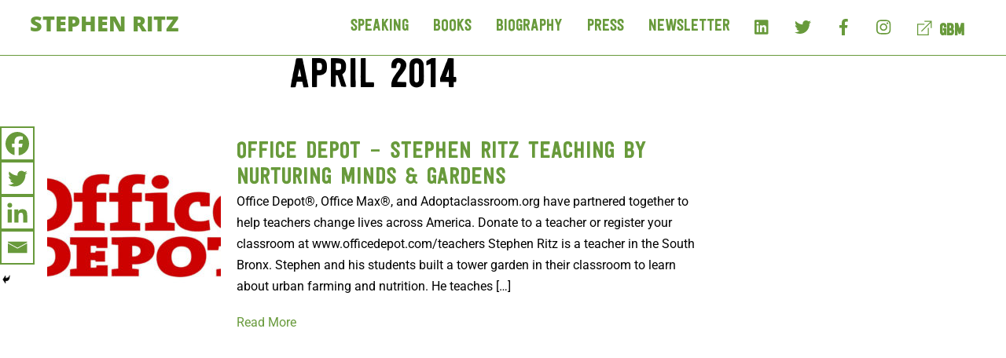

--- FILE ---
content_type: text/css
request_url: https://stephenritz.com/wp-content/uploads/themify-concate/1428475365/themify-182251220.css
body_size: 11350
content:
@charset "UTF-8";
/* Themify Fullpane 7.9.6 framework 8.1.9 */

/*/css/base.min.css*/
:where(.tf_loader){width:1em;height:1em;overflow:hidden;display:inline-block;vertical-align:middle;position:relative}.tf_loader:before{content:'';width:100%;height:100%;position:absolute;top:0;left:0;text-indent:-9999em;border-radius:50%;box-sizing:border-box;border:.15em solid rgba(149,149,149,.2);border-left-color:rgba(149,149,149,.6);animation:tf_loader 1.1s infinite linear}@keyframes tf_loader{0{transform:rotate(0)}100%{transform:rotate(360deg)}}.tf_clear{clear:both}.tf_left{float:left}.tf_right{float:right}.tf_textl{text-align:left}.tf_textr{text-align:right}.tf_textc{text-align:center}.tf_textj{text-align:justify}.tf_text_dec{text-decoration:none}.tf_hide{display:none}.tf_hidden{visibility:hidden}.tf_block{display:block}.tf_inline_b{display:inline-block}.tf_vmiddle{vertical-align:middle}.tf_mw{max-width:100%}.tf_w{width:100%}.tf_h{height:100%}:where(.tf_overflow){overflow:hidden}.tf_box{box-sizing:border-box}:where(.tf_abs){position:absolute;inset:0}:where(.tf_abs_t){position:absolute;top:0;left:0}:where(.tf_abs_b){position:absolute;bottom:0;left:0}:where(.tf_abs_c){position:absolute;top:50%;left:50%;transform:translate(-50%,-50%)}.tf_rel{position:relative}:where(.tf_opacity){opacity:0}.tf_clearfix:after{content:"";display:table;clear:both}.loops-wrapper>.post,.woocommerce ul.loops-wrapper.products>li.product{float:left;box-sizing:border-box;margin-left:3.2%;margin-right:0;margin-bottom:2.5em;clear:none}.woocommerce .loops-wrapper.no-gutter.products>.product,body .loops-wrapper.no-gutter>.post{margin:0}.woocommerce .loops-wrapper.products.list-post>.product{margin-left:0}.tf_scrollbar{scroll-behavior:smooth;--tf_scroll_color:rgba(137,137,137,.2);--tf_scroll_color_hover:rgba(137,137,137,.4);scrollbar-color:var(--tf_scroll_color) transparent;scrollbar-width:thin}.tf_scrollbar::-webkit-scrollbar{width:var(--tf_scroll_w,10px);height:var(--tf_scroll_h,10px)}.tf_scrollbar::-webkit-scrollbar-thumb{background-color:var(--tf_scroll_color);background-clip:padding-box;border:2px solid transparent;border-radius:5px}.tf_scrollbar:hover{scrollbar-color:var(--tf_scroll_color_hover) transparent}.tf_scrollbar:hover::-webkit-scrollbar-thumb{background-color:var(--tf_scroll_color_hover)}.tf_close{position:relative;transition:transform .3s linear;cursor:pointer}.tf_close:after,.tf_close:before{content:'';height:100%;width:1px;position:absolute;top:50%;left:50%;transform:translate(-50%,-50%) rotate(45deg);background-color:currentColor;transition:transform .25s}.tf_close:after{transform:translate(-50%,-50%) rotate(-45deg)}.tf_close:hover:after{transform:translate(-50%,-50%) rotate(45deg)}.tf_close:hover:before{transform:translate(-50%,-50%) rotate(135deg)}.tf_vd_lazy:fullscreen video{height:100%;object-fit:contain}

/*/css/themify-common.css*/
iframe{border:0}a{cursor:pointer}:is(button,a,input,select,textarea,.button):focus{outline:1px dotted hsla(0,0%,59%,.2)}.tf_focus_heavy :is(button,a,input,select,textarea,.button):focus{outline:2px solid rgba(0,176,255,.8)}.tf_focus_none a,.tf_focus_none:is(button,a,input,select,textarea,.button):focus{outline:0}.tf_large_font{font-size:1.1em}.screen-reader-text{border:0;clip:rect(1px,1px,1px,1px);clip-path:inset(50%);height:1px;margin:-1px;overflow:hidden;padding:0;position:absolute;width:1px;word-wrap:normal!important}.screen-reader-text:focus{background-color:#f1f1f1;border-radius:3px;box-shadow:0 0 2px 2px rgba(0,0,0,.6);clip:auto!important;color:#21759b;display:block;font-size:.875rem;font-weight:700;height:auto;left:5px;line-height:normal;padding:15px 23px 14px;text-decoration:none;top:5px;width:auto;z-index:100000}.skip-to-content:focus{clip-path:none}.post-image .themify_lightbox{display:block;max-width:100%;position:relative}.post-image .themify_lightbox .zoom{background:rgba(0,0,0,.3);border-radius:100%;height:35px;left:50%;position:absolute;top:50%;transform:translate(-50%,-50%);width:35px}.post-image .themify_lightbox .zoom .tf_fa{color:#fff;vertical-align:middle;stroke-width:1px;left:50%;line-height:100%;position:absolute;top:50%;transform:translate(-50%,-50%)}.post-image .themify_lightbox:hover .zoom{background:rgba(0,0,0,.6)}.pswp:not(.pswp--open){display:none}:is(.ptb_map,.themify_map) button{border-radius:0;max-width:inherit}
/*/wp-content/themes/fullpane/styles/modules/site-logo.css*/
#site-logo{float:left;font:normal 400 1.7em/1.1em Roboto Condensed,Arial,sans-serif;margin:0;padding:15px 0;text-transform:uppercase}#site-logo a{color:#000}#site-logo a,#site-logo a:hover{text-decoration:none}@media(max-width:800px){#site-logo a{font-size:30px}}@media(max-width:680px){#site-logo{font-size:2em;text-align:left;width:auto}}
/*/css/grids/list-thumb-image.css*/
.loops-wrapper.list-thumb-image>.post,.woocommerce .loops-wrapper.products.list-thumb-image>.product{clear:both;margin-bottom:1em;margin-left:0;width:100%}.loops-wrapper.list-thumb-image .post-image img{width:100%}
/*/wp-content/themes/fullpane/styles/modules/grids/list-thumb-image.css*/
.loops-wrapper.list-thumb-image .post-image{float:left;margin:0 20px 15px 0}.loops-wrapper.list-thumb-image .post-content{overflow:hidden}
/*/wp-content/themes/fullpane/styles/modules/sidebar.css*/
#sidebar{margin:50px 0 40px;width:260px}.sidebar-left #content{float:right}.sidebar-left #sidebar{float:left}.full_width #sidebar{float:none;width:auto}#sidebar #searchform{position:static}#sidebar #searchform #s{width:93%}@media(max-width:1200px){#sidebar{margin:7% 0 5%;width:26.2%}#sidebar .secondary{width:47.4%}}@media(max-width:800px){#sidebar{clear:both;float:none;max-width:100%;width:100%}}
/*/wp-content/themes/fullpane/style.css*/
/*!
Theme Name:Themify Fullpane
Theme URI:https://themify.me/themes/fullpane
Version:7.9.6 
Description:Created by <a href="http://www.themify.me">Themify</a>.
Author:Themify
Author URI:http://www.themify.me
License:GNU General Public License v2.0
License URI:http://www.gnu.org/licenses/gpl-2.0.html
Copyright:(c) 2016 Themify.
Tags:featured-images,translation-ready,custom-menu
Text Domain:themify
Required Plugins:themify-shortcodes
Requires PHP:7.2
Changelogs: https://themify.org/changelogs/fullpane.txt

---------
DO NOT EDIT THIS FILE.
If you need to override theme styling,please add custom CSS in Appearance > Customize > Custom CSS or a child theme (https://themify.me/docs/child-theme).
*/a,abbr,acronym,address,b,bdo,big,blockquote,body,br,button,cite,code,dd,del,dfn,div,dl,dt,em,fieldset,figure,form,h1,h2,h3,h4,h5,h6,html,i,img,ins,kbd,legend,li,map,ol,p,pre,q,samp,small,span,strong,sub,sup,table,tbody,td,tfoot,th,thead,tr,tt,ul,var{margin:0;padding:0}fieldset,img{border:0}article,aside,details,figcaption,figure,footer,header,hgroup,menu,nav,section{display:block}audio,iframe{max-width:100%}:root{--theme_accent:#ff3150;--theme_accent_semi:rgba(238,44,73,.8)}@font-face{font-display:swap;font-family:themify_theme_icon;src:url([data-uri]) format("woff")}html{-webkit-font-smoothing:antialiased}body{background-color:#222527;color:#aaa;font:1em/1.7em Roboto,sans-serif,Arial;font-style:normal;font-weight:400;image-rendering:optimizeQuality;overflow-wrap:break-word}a{outline:0}a,a:hover,ins{text-decoration:none}p{margin:0 0 1.2em;padding:0}small{font-size:87%}blockquote{font:italic 110%/130% Times New Roman,Times,serif;padding:8px 30px 15px}::-moz-selection{background-color:var(--theme_accent);color:#fff}::selection{background-color:var(--theme_accent);color:#fff}ol,ul{line-height:140%;margin:1em 0 1.4em 24px}li,ol,ul{padding:0}li{margin:0 0 .5em}h1,h2,h3,h4,h5,h6{color:#fff;font-family:Roboto Condensed,Arial,sans-serif;font-size:1.7em;font-style:normal;font-weight:300;line-height:1.5em;margin:0 0 .4em;overflow-wrap:normal}h1{font-size:3.8em}h1,h2{font-family:Roboto,Arial,sans-serif;font-style:normal;font-weight:100;line-height:110%}h2{font-size:2.8em}h4{font-size:1.4em}h5{font-size:1.2em}h6{font-size:1em}button,input,input[type=search],select,textarea{font-family:inherit;font-size:100%}input:read-only,input:read-write,textarea{background-color:#eee;border:0;box-sizing:border-box;max-width:100%;padding:6px 10px}input:read-only,input:read-write{width:240px}input:is([type=radio],[type=checkbox]){clear:none;cursor:pointer;display:inline-block;height:20px;line-height:1;margin:0 .3em 0 0;min-height:20px;min-width:20px;padding:0 2px;text-align:center;vertical-align:middle;width:20px}textarea{height:200px;line-height:150%;width:100%}input:read-only:focus,input:read-write:focus,textarea:focus{background-color:#eee;outline:0}button,input:is([type=reset],[type=submit]){-webkit-appearance:none;background:0;border:1px solid #fff;border-radius:4px;color:#fff;cursor:pointer;display:inline-block;font-family:Roboto Condensed,Arial,sans-serif!important;font-size:1em;font-style:normal;font-weight:300;letter-spacing:.05em;line-height:1.5em;margin-bottom:0;padding:7px 15px;text-align:center;text-transform:uppercase;user-select:none;vertical-align:middle;white-space:nowrap}button:hover,input:is([type=reset],[type=submit]):hover{background-color:#fff;background-image:none;border-color:#fff;color:#000}#main-nav .current-menu-item>a,#main-nav a:hover,.testimonial .testimonial-author,.widget #wp-calendar th,a{color:var(--theme_accent)}#footer-tab a{background:var(--theme_accent_semi);color:#fff}#footer-tab a:hover{background:var(--theme_accent)}.author-box,.post,.widget,img{box-sizing:border-box}#pagewrap{overflow-x:clip;padding-bottom:80px}.mobile-menu-visible #pagewrap{overflow-x:initial}.pagewidth{margin:0 auto;width:1160px}#content{margin:80px 0 60px;width:830px}.sidebar-none #content{float:none;width:100%}.full_width #layout{max-width:100%;width:100%}.full_width #content{float:none;width:auto}.col3-1,.col4-1,.col4-2{float:left;margin-left:3.2%}.col4-1{width:22.6%}.col4-2{width:48.4%}.col3-1{width:31.2%}:is(.col4-1,.col4-2,.col3-1).first{clear:left;margin-left:0}#headerwrap{background-color:#fff;inset-block:var(--tf_fixed_header_p,auto 0);position:var(--tf_fixed_header,fixed);width:100%;z-index:999}#header{margin:auto;min-height:70px;width:94%}#main-nav{margin:0;padding:0;width:auto}#main-nav li{float:left;list-style:none;margin:0;padding:0;position:relative}#main-nav a{border-top:4px solid #fff;color:#757575;display:block;font-family:Roboto Condensed,Arial,sans-serif;font-size:1em;font-style:normal;font-weight:300;line-height:1em;margin:0 0 0 1px;padding:20px 15px;position:relative;text-decoration:none}#main-nav .current-menu-item a,#main-nav>li>a:hover{border-top:4px solid var(--theme_accent)}#main-nav .menu-item-has-children>a:after{content:"\e809";font-size:.625em;line-height:1em;margin-top:-3px;position:absolute;right:0;text-transform:none;top:50%}#main-nav ul .menu-item-has-children>a:after{content:"\e806";float:left;height:10px;position:relative}#main-nav .current-menu-item ul a,#main-nav ul a{background:0;border:0;box-shadow:none;box-sizing:border-box;display:block;font-size:.95em;line-height:1.25em;margin:0;padding:6px 12px;text-shadow:none;text-transform:none;width:150px}#main-nav .current-menu-item ul a:hover,#main-nav ul a:hover{color:#222527}#main-nav .sub-menu{background-color:#fff;border:1px solid #000;bottom:100%;list-style:none;margin:0 0 15px -100px;opacity:0;padding:5px 0;pointer-events:none;position:absolute;right:0;visibility:hidden;z-index:100}#main-nav ul:after{border-left:8px solid transparent;border-right:8px solid transparent;border-top:8px solid #000;bottom:-9px;content:" ";display:block;height:0;margin-left:-4px;position:absolute;right:20px;width:0;z-index:-1}#main-nav ul li{background:0;border-top:1px solid #ececec;float:none;margin:0;position:relative;text-align:right}#main-nav ul li:first-child{border-top:none}#main-nav ul.sub-menu ul{bottom:4px;left:auto;margin-bottom:-5px;right:100%}#main-nav ul ul:after{border-bottom:8px solid transparent;border-left:8px solid #000;border-top:8px solid transparent;bottom:10px;margin-right:0;right:-16px}@media (hover:hover){#main-nav li:hover>.sub-menu,#main-nav li>.sub-menu:focus-within,#main-nav li>a:focus+.sub-menu{margin-bottom:-5px;opacity:1;pointer-events:auto;visibility:visible}#main-nav li ul li:hover>ul{margin-right:-20px}}#main-nav .menu-item-has-children>a:after,#main-nav ul ul:before{display:none}@media (hover:none){#main-nav .menu-item-has-children>a{padding-right:50px}#main-nav li .child-arrow{border-radius:100%;display:inline-block;margin-left:7px;margin-top:-17px;padding:0;right:5px;top:50%}#main-nav .toggle-on>a>.child-arrow{background:hsla(0,0%,84%,.4)}#main-nav .has-mega-column>.sub-menu,#main-nav li>.sub-menu{display:none;pointer-events:auto}#main-nav .has-mega-column.toggle-on>.sub-menu{display:grid!important}#main-nav li.toggle-on>.sub-menu{opacity:1;pointer-events:auto;transform:scale(1);visibility:visible}}.menu-item-has-children .child-arrow{border-radius:100%;cursor:pointer;display:none;height:36px;position:absolute;right:0;top:4px;transition:transform .3s;width:36px;z-index:12}.child-arrow:after,.child-arrow:before{background:currentColor;border-radius:10px;content:"";height:1px;left:12px;position:absolute;top:50%;transform:rotate(45deg);transition:transform .3s ease-in-out;width:8px;z-index:9999}.child-arrow:after{left:17px;transform:rotate(-45deg)}.toggle-on>a .child-arrow:after,.toggle-on>a .child-arrow:before{left:10px;width:15px}.toggle-on>a .child-arrow{transform:rotate(180deg)}#main-nav .current-menu-item ul.cart a,#main-nav ul.cart a{border:0;text-align:center;width:80px}#main-nav ul.cart{left:-30%}body.mobile-menu-visible{overflow-y:hidden;position:relative}.body-overlay{background-color:hsla(0,0%,100%,.7);box-shadow:inset -1px 0 13px rgba(0,0,0,.13);display:none;height:100%;position:fixed;right:300px;top:0;width:100%;z-index:1000}.body-overlay-on{display:block}#main-nav .has-mega-column>.sub-menu,#main-nav .has-mega-sub-menu .mega-sub-menu{box-sizing:border-box;margin:auto}#main-nav .has-mega-column .sub-menu .sub-menu{margin:0;visibility:visible}#main-nav .has-mega-column>.sub-menu li{border:0}#main-nav .has-mega-column>.sub-menu a{border:0;width:100%}#main-nav .widgettitle{color:inherit;text-align:right}#main-nav .has-mega ul:after,#main-nav .widgettitle:after{display:none}#main-nav .mega-menu-posts .post-title{color:inherit}#main-nav .has-mega-sub-menu .mega-sub-menu>ul li{border:0}.page-title{color:#fff;font-family:Roboto,Arial,sans-serif;font-size:320%;font-style:normal;font-weight:200;line-height:110%;margin:0 0 50px;padding:0;text-align:center}.portfolio-full{display:none;visibility:hidden}#body .loops-wrapper.gallery a.shortcode.button.outline:hover{background:#fff!important}.slideshow-slider-loader{height:50px;position:relative;width:100%}.author-bio{margin:0 0 30px}.author-bio .author-avatar{float:left;margin:0 15px 0 0}.author-name{font-size:1em;font-weight:300;text-transform:uppercase}.author-bio .author-name{margin:0 0 30px;padding:0}.author-body{overflow:hidden}.author-posts-by{border-color:#ccc hsla(0,0%,46%,.3) hsla(0,0%,46%,.3);border-top:4px double hsla(0,0%,46%,.3);font-size:140%;margin:0 0 20px;padding:10px 0 0;text-transform:uppercase}.author-bio .social-widget .widget{height:auto;margin:0!important;padding:0!important}.post{box-sizing:border-box;margin-bottom:40px;min-height:150px;position:relative}.post-content{min-width:120px}.post-content h1{font-family:Roboto Condensed,Arial,sans-serif;font-style:normal;font-weight:300;text-transform:uppercase}.post-title{color:#fff;font-weight:300;margin:0;padding:0}.post-title a{color:#fff;text-decoration:none}.post-title a:hover{text-decoration:underline}.post-tag{display:block;margin:0 0 15px;overflow:hidden}.post-image{margin:0 0 30px}.post-image img{vertical-align:bottom}.post-image.left{float:left;margin-right:15px}.post-image.right{float:right;margin-left:15px}.post-meta{font-size:80%;margin:0 0 10px}.post-meta span{margin-right:5px}.post-meta .post-date{clear:left;display:block;margin-bottom:3px}.post-meta a{text-decoration:none}.post-meta .post-author{margin:0;overflow:hidden;vertical-align:middle}.post-meta .post-author img{border-radius:100%}#body .post-meta .post-author img{width:auto}.shortcode.post-slider{margin-top:45px}.post-slider .post-date{font-size:80%;margin:0}.shortcode.loops-wrapper.list-post{margin:45px auto 0;max-width:100%}.shortcode.loops-wrapper.list-post .post.odd .post-image{float:right;margin-left:7%;margin-right:auto}.shortcode.list-post .loops-wrapper:is(.grid4,.grid3,.grid2) .post-image{float:none;margin:0}.shortcode.list-post .loops-wrapper:is(.grid4,.grid3,.grid2) .post-image img{height:auto;width:100%}.shortcode.list-post .loops-wrapper:is(.grid4,.grid3,.grid2) :is(.post-title,.post-meta,.post-content){text-align:left}.shortcode.list-post .loops-wrapper.grid3 .post-meta{position:relative}.shortcode.list-post .loops-wrapper:is(.grid4,.grid3,.grid2) .post-meta>span{float:none}.shortcode.list-post .loops-wrapper:is(.grid4,.grid3,.grid2) .post-category{bottom:0;position:absolute;right:0}.embed-youtube,.post-video{height:0;margin-bottom:15px;overflow:hidden;padding-bottom:56.25%;position:relative}:is(.post-video,.embed-youtube) iframe{height:100%;left:0;position:absolute;top:0;width:100%}.author-box{margin:100px 0}.author-box .author-avatar{float:left;margin:0 15px 5px 0}.author-box .author-name{margin:10px 0 15px}.author-box img{border-radius:100%}.author-box .social-widget :is(.links-list,.widget){margin-top:0!important;padding-top:0!important}.post-pagination{margin:.5em 0 2em;text-align:right}.post-pagination strong{margin-right:3px}.post-pagination a{margin-inline:3px}.slideshow-wrap{min-width:120px;overflow:hidden}.slider-image-caption{background-color:rgba(0,0,0,.6);bottom:0;color:#fff;display:inline;left:0;padding:5px 2%;position:absolute;width:96%}.widget{margin:0 0 60px;overflow-wrap:break-word}.widgettitle{color:#fff;font-family:Roboto Condensed,Arial,sans-serif;font-style:normal;font-weight:300;margin-bottom:30px;overflow:hidden;position:relative;text-transform:uppercase;z-index:1}.widgettitle:after{background-color:#4e5152;content:"\a0";height:1px;margin-left:5%;overflow:hidden;position:absolute;top:51%;width:95%}.widget ul{margin:0;padding:0}.widget li{border-top:1px solid #424446;clear:both;list-style:none;margin:0;padding:15px 0}.widget li:first-child{border:0;padding-top:0}.widget ul ul{border-top:none;margin:0;padding:0}.widget ul ul li{margin:0;padding-left:10px}.widget ul ul li:last-child{padding-bottom:0}.widget_search .tf_fa{display:none}.widget #wp-calendar caption{padding-bottom:15px;text-transform:uppercase}.widget #wp-calendar td{font-weight:400;padding:4px 2px;text-align:center;width:31px}.widget #wp-calendar td:is(#prev,#next){padding:0;text-align:left}.widget #wp-calendar th{font-weight:400}.widget #wp-calendar tr{color:#aaa;font-weight:400}.widget .links-list img,.widget_links img{vertical-align:middle}.recent-comments-list .avatar{float:left;margin-right:12px}iframe[src*=facebook]{background-color:#fff}img:is(.alignleft,.aligncenter,.alignright,.alignnone){margin-bottom:15px}.alignleft{float:left;margin-right:30px}.alignright{float:right;margin-left:30px}.aligncenter{display:block;margin-left:auto;margin-right:auto;text-align:center}.wp-caption{margin-bottom:15px;max-width:100%;text-align:center}.wp-caption-text{font-size:95%;line-height:120%;margin:6px 0}.module-buttons.outline a,a.shortcode.button{background-image:none;border:0;border-radius:var(--tb_app_r,4px);box-shadow:none!important;cursor:pointer;display:inline-block;font-family:Roboto Condensed,Arial,sans-serif!important;font-size:1em;font-style:normal;font-weight:300;letter-spacing:.05em;line-height:1.5em;margin:.3em;padding:.5em 1em;text-align:center;text-decoration:none!important;text-shadow:none!important;text-transform:uppercase;vertical-align:middle;white-space:nowrap}.module-buttons.outline a:hover,a.shortcode.button:hover{color:#333;text-decoration:none}a.shortcode.button.small{font-size:.8em;letter-spacing:0}a.shortcode.button.large{font-size:1.6em}a.shortcode.button.xlarge{font-size:2em}a.shortcode.button.white{background-color:#fff;color:#666!important}a.shortcode.button.white:hover{background-color:#fff;color:#000!important}a.shortcode.button.yellow{background-color:#fc0}a.shortcode.button.yellow:hover{background-color:#fff21e}a.shortcode.button.orange{background-color:#ff9f40}a.shortcode.button.orange:hover{background-color:#ffb95a}a.shortcode.button.blue{background-color:#22d9e5}a.shortcode.button.blue:hover{background-color:#3cf3ff}a.shortcode.button.green{background-color:#02daaf}a.shortcode.button.green:hover{background-color:#11e9be}a.shortcode.button.red{background-color:var(--theme_accent)}a.shortcode.button.red:hover{background-color:#fc425e}a.shortcode.button.black{background-color:#000}a.shortcode.button.black:hover{background-color:#444}a.shortcode.button.purple{background-color:#c594da}a.shortcode.button.purple:hover{background-color:#dfaef4}a.shortcode.button.gray{background-color:#888}a.shortcode.button.gray:hover{background-color:#adadad}a.shortcode.button.pink{background-color:#fca8bc}a.shortcode.button.pink:hover{background-color:#ffc2d6}.module-buttons.outline a,a.shortcode.button.outline{background:0;border:2px solid #ccc;box-shadow:none;color:var(--theme_accent);text-shadow:none}a.shortcode.button.outline:hover{background:#fff}.module-buttons.outline a,a.shortcode.button.outline.white{border-color:#fff;color:#fff}.module-buttons.outline a.yellow,a.shortcode.button.outline.yellow{border-color:#fc0;color:#fc0}.module-buttons.outline a.orange,a.shortcode.button.outline.orange{border-color:#ff9f40;color:#ff9f40}.module-buttons.outline a.blue,a.shortcode.button.outline.blue{border-color:#3cf3ff;color:#22d9e5}.module-buttons.outline a.green,a.shortcode.button.outline.green{border-color:#02daaf;color:#02daaf}.module-buttons.outline a.red,a.shortcode.button.outline.red{border-color:var(--theme_accent);color:var(--theme_accent)}.module-buttons.outline a.black,a.shortcode.button.outline.black{border-color:#000;color:#000}.module-buttons.outline a.purple,a.shortcode.button.outline.purple{border-color:#c594da;color:#c594da}.module-buttons.outline a.gray,a.shortcode.button.outline.gray{border-color:#888;color:#888}.module-buttons.outline a.pink,a.shortcode.button.outline.pink{border-color:#fca8bc;color:#fca8bc}.shortcode.hr{background:0;border:0;border-top:1px solid rgba(86,86,86,.5);clear:both;height:1px;margin:40px 0}.shortcode.portfolio .post-image img{vertical-align:bottom;width:100%}.shortcode.portfolio .post-image{margin:0!important;overflow:hidden;padding:0}.post.portfolio .carousel-nav-wrap{inset-block:50% auto;margin-top:-19px;position:absolute}.portfolio .carousel-pager{margin-top:30px}.shortcode:is(.slider,.post-slider) :is(.carousel-next,.carousel-prev){background-color:transparent;border:0;box-shadow:none;color:#fff;display:inline-block;font-size:2em;height:38px;margin:0;opacity:.5;padding:0;position:absolute;text-decoration:none;text-shadow:none;top:0;width:46px;z-index:130}.carousel-nav-wrap a:hover{opacity:1}.slider :is(.carousel-prev,.carousel-prev:hover){left:0}.slider :is(.carousel-next,.carousel-next:hover){right:0}.module-post .post{min-height:0}.module-post .loops-wrapper:is(.list-post,.list-thumb-image) .post-meta{position:static;text-align:left;width:auto}.module-post .loops-wrapper:is(.list-post,.list-thumb-image) .post-meta .post-author{display:none}.module-post .loops-wrapper:is(.list-post,.list-thumb-image) .post-meta :is(.post-date,span){display:inline-block!important;float:none;margin-right:5px!important}.module-portfolio .portfolio-post .post-date{float:none}.module-highlight .highlight-post .post-image img{vertical-align:middle!important}.module-slider .carousel-nav-wrap :is(.carousel-prev,.carousel-next){font-size:1em!important;position:relative!important}.module .carousel-pager a{background:none;border:none;border-radius:10em;box-shadow:none;cursor:pointer;display:inline-block;height:12px;margin:0 3px;position:relative;text-indent:-900em;vertical-align:middle;width:12px}.module .carousel-pager a:hover{background-color:#fff}.module .carousel-pager a.selected{background:none;border:1px solid #fff}.module .carousel-pager a img{float:left;text-indent:0}.module.ui .tab-content,.module.ui.module-accordion .accordion-content,.module.ui.window .content{color:#aaa}.announcement-bar-showing.announcement-top #footerwrap{top:50px}.announcement-bar-showing.announcement-bottom #headerwrap{bottom:50px}.widget li:after,:is(.loops-wrapper,.menu):after{clear:both;content:" ";display:block;font-size:0;height:0;visibility:hidden}#main-nav,.menu,.widget li{display:block}#main-nav :is(ul,a),.portfolio .post-image img,.testimonial-pager span a img,a.shortcode.button,button,input:is([type=reset],[type=submit]){transition:all .2s ease-in-out}#main-nav .menu-item-has-children>a:after,:is(.carousel-prev,.carousel-next,#footer-tab a,#menu-icon,#menu-icon-close,.social-widget li a):after{font-family:themify_theme_icon}.menubar-top{--tf_fixed_header:sticky;--tf_fixed_header_p:0 auto}.menubar-top #footerwrap{inset-block:auto 0}.menubar-top #footerwrap.expanded{max-height:80vh;transform:translateY(0)}.menubar-top #footer-tab{margin-top:-34px;top:0}.menubar-top #footer-tab a:after{content:"\e809"}.menubar-top .expanded #footer-tab a:after{content:"\e804"}.menubar-top #main-nav ul{inset-block:100% auto}.menubar-top #main-nav ul ul{inset-block:4px auto}.menubar-top #main-nav>li>ul:after{border-bottom:8px solid #000;border-top:0;top:-9px}.menubar-top #main-nav .menu-item-has-children>a:after{content:"\e805"}.menubar-top #main-nav ul .menu-item-has-children>a:after{content:"\e806"}.menubar-top #main-nav ul ul:after{inset-block:10px auto}.menubar-top #sidebar{margin-top:90px}@media(max-width:1260px){.pagewidth{max-width:90%}#pagewrap,.default_width #layout .row_inner{max-width:100%}#content{width:67.8%}.post-content{overflow:hidden}.post-meta{width:auto!important}.post-tag{text-align:left!important}}@media(max-width:760px){#content{max-width:100%;width:100%}#content,.header-widget{clear:both;float:none;margin:0}.header-widget{position:static!important;text-align:left}.header-widget .widget{margin:0 0 10px}.post-title{font-size:2.2em;letter-spacing:-.03em}.shortcode:is(.post-slider,.slider) :is(.carousel-next,.carousel-prev):after,:is(.carousel-prev,.carousel-next):after{top:0}}@media(max-width:680px){html{-webkit-text-size-adjust:none}h1{font-size:2.2em}h2{font-size:2em}h3{font-size:1.4em}h4{font-size:1.3em}.col2-1,.col3-1,.col3-2,.col4-1,.col4-2,.col4-3{margin-left:0;max-width:100%;width:100%}.post-meta .post-author{float:left;margin:0 1em 0 0}.post-meta .post-date{clear:none}.entry-content{clear:both}.page-title{font-size:2.4em}.menubar-bottom .page-title{margin-top:50px}.post-content{padding-left:0}#footer-logo{position:static}.footer-nav{padding:0}}
/*/wp-content/themes/fullpane-child/style.css*/
/*
Theme Name: Themify Fullpane Child
Description: Child theme for Themify Fullpane
Author: Themify
Template: fullpane
*/

/* write custom css below */

.page-id-2839 #headerwrap { display:none!important; }
.page-id-2839 .themify_builder_content-1454 { display:none!important; }
.page-id-2839 .heateor_sss_vertical_sharing { display:none!important; }
.page-id-2839 #content { margin-top: 0px!important; margin-bottom: 0px!important; }

#content { margin-top:0!important }
/*/wp-content/uploads/themify-customizer-8.1.9-7.9.6.css*/
/* Themify Customize Styling */
body {	background: none;
	background-color: #ffffff;
	font-family: "Roboto";	font-weight:normal;

	color: #000000;
	margin: 0px; 
}
a {	
	color: #689a3b; 
}
a:hover {	
	color: #8cc569; 
}
#sidebar {	
	color: #000000; 
}
h1 {	
	font-family: "festivono1";	font-weight:normal;

	color: #000000; 
}
h2 {	
	font-family: "festivono1";	font-weight:normal;

	color: #000000; 
}
h3 {	
	font-family: "festivono1";	font-weight:normal;

	color: #000000; 
}
h4 {	
	font-family: "festivono1";	font-weight:normal;
 
}
h5 {	
	font-family: "festivono1";	font-weight:normal;

	color: #000000; 
}
h6 {	
	font-family: "festivono1";	font-weight:normal;

	color: #000000; 
}
#headerwrap {	
	border-bottom: 1px solid #689a3b; 
}
#header {	
	font-family: "festivono1";	font-weight:normal;
 
}
#header a {	
	color: #689a3b; 
}
#header a:hover {	
	color: #8cc569; 
}
body #site-logo a {	
	font-family: "Open Sans";	font-weight:800;

	color: #689a3b; 
}
#main-nav {	
	top: 0px; 
}
#main-nav a {	
	font-family: "festivono1";	font-weight:normal;
	font-size:1.3em;
 
}
#main-nav .current_page_item a,  #main-nav .current-menu-item a {	
	color: #689a3b; 
}
#main-nav .current_page_item a:hover,  #main-nav .current-menu-item a:hover {	
	color: #8cc569; 
}
.post-title, .post-title a {		font-size:30px;

	color: #689a3b; 
}
.post-meta a {	
	color: #689a3b; 
}
.post-meta a:hover {	
	color: #8cc569; 
}
.more-link {	
	color: #689a3b; 
}
.more-link:hover {	
	color: #8cc569; 
}
.post-nav a {	
	color: #689a3b; 
}
.page-title {	
	color: #000000;
	font-family: "festivono1";	font-weight:normal;
 
}
#sidebar .widgettitle {	
	color: #689a3b; 
}
.mobile_menu_active #headerwrap .sidemenu-on a, .mobile_menu_active #headerwrap #main-nav a, .mobile_menu_active #headerwrap #main-nav ul a { 
	color: #689a3b; }.mobile_menu_active #headerwrap .sidemenu-on a:hover, .mobile_menu_active #headerwrap #main-nav a:hover, .mobile_menu_active #headerwrap #main-nav ul a:hover { 
	color: #8cc569; }
/* Themify Custom CSS */
.video-play .image-wrap .zoom:before {
	margin: -0.5em 0 0 -0.4em;
}
.video-play .fa-search:before {
	content: "\f04b";
}

.post-nav a:hover {
    color: #8cc569;
}

.post-meta {
	display:none;
}

#footerwrap {
	display: none;
}

#pagewrap {
	padding-bottom: 0;
}

.home #content, .page-id-1489 #content {
    margin-top: 70px;
}

.slicker-instaG-photoshadow { border: 4px solid #fff;
}

.booking_button_element {
	background:#4aab10!important;
	color:#ffffff!important;
	font-weight:bold;
	font-size:1.3em!important;
	padding: 10px 20px!important;
	cursor:pointer;
	
}
.booking_button_element:hover {
	background-color:#6bbf2f!important;
}

/*newsletter subscribe button*/
.tb_optin_submit { margin-top:20px; }

#main-nav a:hover, #main-nav .current_page_item a, #main-nav .current-menu-item a {
    border-top: 4px solid #8cc569;
}
/* START MOBILE MENU CSS */
@media screen and (max-width:900px){
/*/wp-content/themes/fullpane/mobile-menu.css*/
hgroup{display:block;float:left;overflow:hidden}#site-logo{font-size:2em;margin-bottom:0;padding-bottom:0;text-align:left;width:auto}.mobile-button{background-color:#fff;color:#222527;cursor:pointer;font-size:1em;height:25px;padding:0;position:absolute;right:0;text-transform:uppercase;top:16px}#menu-icon{display:block;font-size:1em}#menu-icon:after{content:"\e807";display:inline-block;padding-left:10px}#menu-icon-close{color:#fff;display:block;font-size:1.25em;opacity:.6;position:absolute;right:20px;top:20px}#menu-icon-close:after{content:"\e804";display:inline-block}#menu-icon-close:hover{opacity:1}.sidemenu{background-color:#000;display:none;overflow:hidden auto;padding:160px 25px 25px;transition:.2s ease-in-out;transition-property:left,right;width:250px;-webkit-overflow-scrolling:touch;bottom:0;position:fixed;top:0;z-index:111}.sidemenu a{color:#fff}.sidemenu a:hover{color:var(--theme_accent)}.admin-bar .sidemenu{top:32px}#mobile-menu{overflow-y:auto;right:-300px}#mobile-menu.sidemenu-on{right:0}.sidemenu-active{position:relative}.sidemenu-active,.sidemenu-active #headerwrap,.sidemenu-right #footerwrap{left:0;transition:left .2s ease-in-out}.mobile-menu-visible.sidemenu-right,.mobile-menu-visible.sidemenu-right :is(#headerwrap,#footerwrap){left:-300px}.mobile-menu-visible.sidemenu-left,.mobile-menu-visible.sidemenu-left :is(#headerwrap,#footerwrap){left:300px}#main-nav-wrap{float:none;position:static}#main-nav{height:auto;margin:0;padding:0;position:static;width:100%}#main-nav li{border-bottom:1px solid hsla(0,0%,100%,.2);float:none;list-style:none;margin:0;padding:0}#main-nav a{border-top:none;color:#fff;padding:10px 0}#main-nav .current-menu-item>a,#main-nav .current_page_item>a,#main-nav a:hover{border:0;color:var(--theme_accent)}#main-nav li>.sub-menu{background:0;border:0;clear:both;display:none;float:none;list-style:none;margin:0;opacity:1;padding-left:20px;position:static;visibility:visible}#main-nav ul.tf_mega_taxes{float:none;margin:0}#main-nav ul:after{content:none}#main-nav ul li{background:0;border-top:none;float:none;margin:0;padding:0;text-align:left}#main-nav ul li:last-child,#main-nav>li:last-of-type{border-bottom:none}#main-nav .current-menu-item ul a,#main-nav ul li a{font-size:.875em;letter-spacing:0;text-transform:none;width:auto}#main-nav li ul li:hover>ul,#main-nav li:hover>ul,#main-nav ul ul{margin:0}#main-nav :is(.current_page_item,.current-menu-item) ul a:hover,#main-nav ul :is(.current_page_item,.current-menu-item) a:hover,#main-nav ul a:hover{border:0;color:var(--theme_accent)}#main-nav .has-sub-menu>a:after,#main-nav .menu-item-has-children>a:after,#main-nav .page_item_has_children>a:after{display:none}#main-nav ul .menu-item-has-children a{margin-bottom:10px;margin-top:10px}#main-nav .menu-item-has-children:first-child{margin-top:0}#main-nav ul.cart li a{padding:6px 6px 6px 15px;text-align:left}.menu-item-has-children .child-arrow{display:inline}#main-nav .mega-sub-menu>ul li .post{min-height:auto}#main-nav .mega-sub-menu>ul li .mega-menu-posts{float:none}#main-nav .widgettitle{font-size:unset;font-weight:unset;margin:0;padding:6px 12px;text-align:left}.social-widget{margin:0;position:absolute;top:36px}#searchform-wrap{clear:both;float:none;margin:0;position:static!important;z-index:999}#headerwrap #searchform{inset:100px 0 auto 26px;position:absolute}#headerwrap #searchform #s,#headerwrap #searchform #s:is(:focus,:hover),#headerwrap #searchform .tf_fa:hover+#s{background-color:hsla(0,0%,100%,.2);border:0;color:#fff!important;float:none;margin:-5px 0 0;padding:10px;width:83%}#headerwrap #searchform .tf_fa{color:#fff;cursor:pointer;font-size:1.25em;position:absolute;right:34px;top:14px}
}
/* END MOBILE MENU CSS */